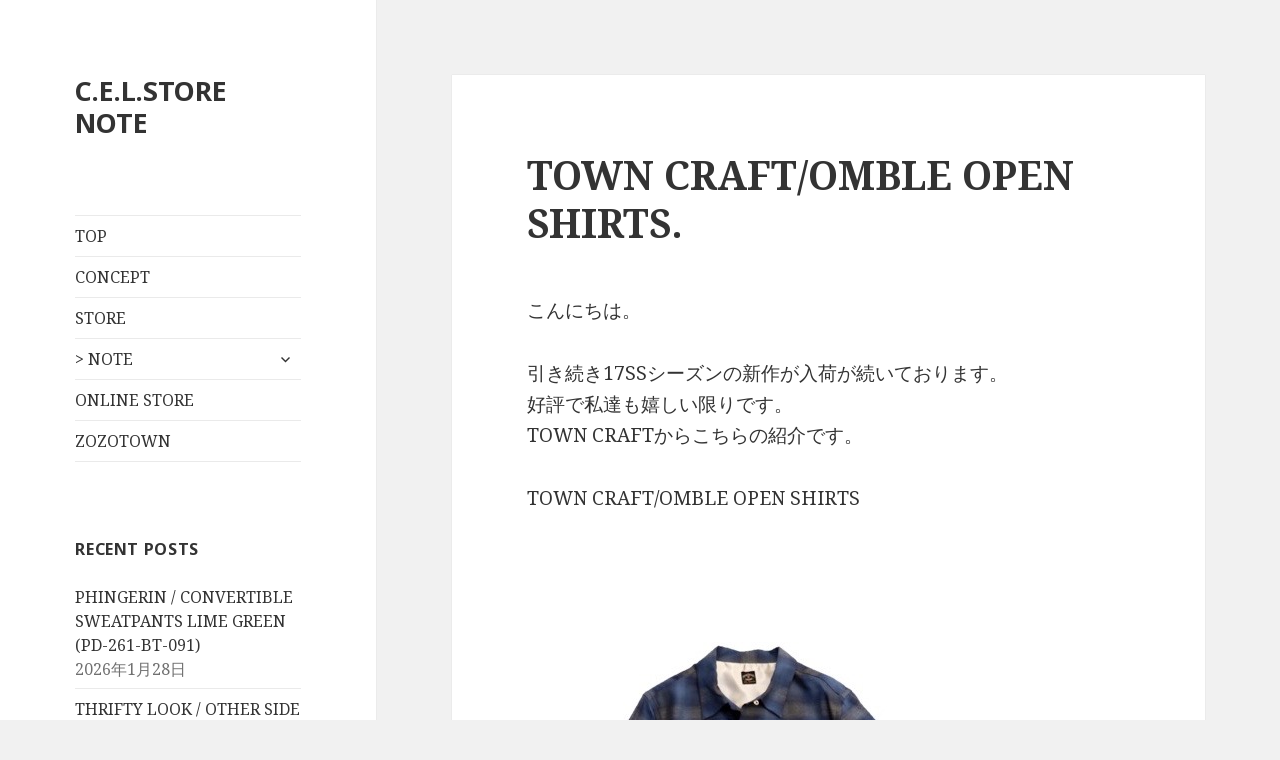

--- FILE ---
content_type: text/html; charset=UTF-8
request_url: http://celstore.jp/note/2017/02/09/town-craftomble-open-shirts-2/
body_size: 8432
content:
<!DOCTYPE html>
<html lang="ja" class="no-js">
<head>
	<meta charset="UTF-8">
	<meta name="viewport" content="width=device-width">
	<link rel="profile" href="http://gmpg.org/xfn/11">
	<link rel="pingback" href="http://celstore.jp/note/xmlrpc.php">
	<!--[if lt IE 9]>
	<script src="http://celstore.jp/note/wp-content/themes/twentyfifteen/js/html5.js"></script>
	<![endif]-->
	<script>(function(html){html.className = html.className.replace(/\bno-js\b/,'js')})(document.documentElement);</script>
<title>TOWN CRAFT/OMBLE OPEN SHIRTS. &#8211; C.E.L.STORE NOTE</title>
<meta name='robots' content='max-image-preview:large' />
<link rel='dns-prefetch' href='//fonts.googleapis.com' />
<link href='https://fonts.gstatic.com' crossorigin rel='preconnect' />
<link rel="alternate" type="application/rss+xml" title="C.E.L.STORE NOTE &raquo; フィード" href="https://celstore.jp/note/feed/" />
<link rel="alternate" type="application/rss+xml" title="C.E.L.STORE NOTE &raquo; コメントフィード" href="https://celstore.jp/note/comments/feed/" />
<script type="text/javascript">
window._wpemojiSettings = {"baseUrl":"https:\/\/s.w.org\/images\/core\/emoji\/14.0.0\/72x72\/","ext":".png","svgUrl":"https:\/\/s.w.org\/images\/core\/emoji\/14.0.0\/svg\/","svgExt":".svg","source":{"concatemoji":"http:\/\/celstore.jp\/note\/wp-includes\/js\/wp-emoji-release.min.js?ver=6.2.8"}};
/*! This file is auto-generated */
!function(e,a,t){var n,r,o,i=a.createElement("canvas"),p=i.getContext&&i.getContext("2d");function s(e,t){p.clearRect(0,0,i.width,i.height),p.fillText(e,0,0);e=i.toDataURL();return p.clearRect(0,0,i.width,i.height),p.fillText(t,0,0),e===i.toDataURL()}function c(e){var t=a.createElement("script");t.src=e,t.defer=t.type="text/javascript",a.getElementsByTagName("head")[0].appendChild(t)}for(o=Array("flag","emoji"),t.supports={everything:!0,everythingExceptFlag:!0},r=0;r<o.length;r++)t.supports[o[r]]=function(e){if(p&&p.fillText)switch(p.textBaseline="top",p.font="600 32px Arial",e){case"flag":return s("\ud83c\udff3\ufe0f\u200d\u26a7\ufe0f","\ud83c\udff3\ufe0f\u200b\u26a7\ufe0f")?!1:!s("\ud83c\uddfa\ud83c\uddf3","\ud83c\uddfa\u200b\ud83c\uddf3")&&!s("\ud83c\udff4\udb40\udc67\udb40\udc62\udb40\udc65\udb40\udc6e\udb40\udc67\udb40\udc7f","\ud83c\udff4\u200b\udb40\udc67\u200b\udb40\udc62\u200b\udb40\udc65\u200b\udb40\udc6e\u200b\udb40\udc67\u200b\udb40\udc7f");case"emoji":return!s("\ud83e\udef1\ud83c\udffb\u200d\ud83e\udef2\ud83c\udfff","\ud83e\udef1\ud83c\udffb\u200b\ud83e\udef2\ud83c\udfff")}return!1}(o[r]),t.supports.everything=t.supports.everything&&t.supports[o[r]],"flag"!==o[r]&&(t.supports.everythingExceptFlag=t.supports.everythingExceptFlag&&t.supports[o[r]]);t.supports.everythingExceptFlag=t.supports.everythingExceptFlag&&!t.supports.flag,t.DOMReady=!1,t.readyCallback=function(){t.DOMReady=!0},t.supports.everything||(n=function(){t.readyCallback()},a.addEventListener?(a.addEventListener("DOMContentLoaded",n,!1),e.addEventListener("load",n,!1)):(e.attachEvent("onload",n),a.attachEvent("onreadystatechange",function(){"complete"===a.readyState&&t.readyCallback()})),(e=t.source||{}).concatemoji?c(e.concatemoji):e.wpemoji&&e.twemoji&&(c(e.twemoji),c(e.wpemoji)))}(window,document,window._wpemojiSettings);
</script>
<style type="text/css">
img.wp-smiley,
img.emoji {
	display: inline !important;
	border: none !important;
	box-shadow: none !important;
	height: 1em !important;
	width: 1em !important;
	margin: 0 0.07em !important;
	vertical-align: -0.1em !important;
	background: none !important;
	padding: 0 !important;
}
</style>
	<link rel='stylesheet' id='sb_instagram_styles-css' href='http://celstore.jp/note/wp-content/plugins/instagram-feed/css/sb-instagram-2-1.min.css?ver=2.1.3' type='text/css' media='all' />
<link rel='stylesheet' id='wp-block-library-css' href='http://celstore.jp/note/wp-includes/css/dist/block-library/style.min.css?ver=6.2.8' type='text/css' media='all' />
<link rel='stylesheet' id='classic-theme-styles-css' href='http://celstore.jp/note/wp-includes/css/classic-themes.min.css?ver=6.2.8' type='text/css' media='all' />
<style id='global-styles-inline-css' type='text/css'>
body{--wp--preset--color--black: #000000;--wp--preset--color--cyan-bluish-gray: #abb8c3;--wp--preset--color--white: #ffffff;--wp--preset--color--pale-pink: #f78da7;--wp--preset--color--vivid-red: #cf2e2e;--wp--preset--color--luminous-vivid-orange: #ff6900;--wp--preset--color--luminous-vivid-amber: #fcb900;--wp--preset--color--light-green-cyan: #7bdcb5;--wp--preset--color--vivid-green-cyan: #00d084;--wp--preset--color--pale-cyan-blue: #8ed1fc;--wp--preset--color--vivid-cyan-blue: #0693e3;--wp--preset--color--vivid-purple: #9b51e0;--wp--preset--gradient--vivid-cyan-blue-to-vivid-purple: linear-gradient(135deg,rgba(6,147,227,1) 0%,rgb(155,81,224) 100%);--wp--preset--gradient--light-green-cyan-to-vivid-green-cyan: linear-gradient(135deg,rgb(122,220,180) 0%,rgb(0,208,130) 100%);--wp--preset--gradient--luminous-vivid-amber-to-luminous-vivid-orange: linear-gradient(135deg,rgba(252,185,0,1) 0%,rgba(255,105,0,1) 100%);--wp--preset--gradient--luminous-vivid-orange-to-vivid-red: linear-gradient(135deg,rgba(255,105,0,1) 0%,rgb(207,46,46) 100%);--wp--preset--gradient--very-light-gray-to-cyan-bluish-gray: linear-gradient(135deg,rgb(238,238,238) 0%,rgb(169,184,195) 100%);--wp--preset--gradient--cool-to-warm-spectrum: linear-gradient(135deg,rgb(74,234,220) 0%,rgb(151,120,209) 20%,rgb(207,42,186) 40%,rgb(238,44,130) 60%,rgb(251,105,98) 80%,rgb(254,248,76) 100%);--wp--preset--gradient--blush-light-purple: linear-gradient(135deg,rgb(255,206,236) 0%,rgb(152,150,240) 100%);--wp--preset--gradient--blush-bordeaux: linear-gradient(135deg,rgb(254,205,165) 0%,rgb(254,45,45) 50%,rgb(107,0,62) 100%);--wp--preset--gradient--luminous-dusk: linear-gradient(135deg,rgb(255,203,112) 0%,rgb(199,81,192) 50%,rgb(65,88,208) 100%);--wp--preset--gradient--pale-ocean: linear-gradient(135deg,rgb(255,245,203) 0%,rgb(182,227,212) 50%,rgb(51,167,181) 100%);--wp--preset--gradient--electric-grass: linear-gradient(135deg,rgb(202,248,128) 0%,rgb(113,206,126) 100%);--wp--preset--gradient--midnight: linear-gradient(135deg,rgb(2,3,129) 0%,rgb(40,116,252) 100%);--wp--preset--duotone--dark-grayscale: url('#wp-duotone-dark-grayscale');--wp--preset--duotone--grayscale: url('#wp-duotone-grayscale');--wp--preset--duotone--purple-yellow: url('#wp-duotone-purple-yellow');--wp--preset--duotone--blue-red: url('#wp-duotone-blue-red');--wp--preset--duotone--midnight: url('#wp-duotone-midnight');--wp--preset--duotone--magenta-yellow: url('#wp-duotone-magenta-yellow');--wp--preset--duotone--purple-green: url('#wp-duotone-purple-green');--wp--preset--duotone--blue-orange: url('#wp-duotone-blue-orange');--wp--preset--font-size--small: 13px;--wp--preset--font-size--medium: 20px;--wp--preset--font-size--large: 36px;--wp--preset--font-size--x-large: 42px;--wp--preset--spacing--20: 0.44rem;--wp--preset--spacing--30: 0.67rem;--wp--preset--spacing--40: 1rem;--wp--preset--spacing--50: 1.5rem;--wp--preset--spacing--60: 2.25rem;--wp--preset--spacing--70: 3.38rem;--wp--preset--spacing--80: 5.06rem;--wp--preset--shadow--natural: 6px 6px 9px rgba(0, 0, 0, 0.2);--wp--preset--shadow--deep: 12px 12px 50px rgba(0, 0, 0, 0.4);--wp--preset--shadow--sharp: 6px 6px 0px rgba(0, 0, 0, 0.2);--wp--preset--shadow--outlined: 6px 6px 0px -3px rgba(255, 255, 255, 1), 6px 6px rgba(0, 0, 0, 1);--wp--preset--shadow--crisp: 6px 6px 0px rgba(0, 0, 0, 1);}:where(.is-layout-flex){gap: 0.5em;}body .is-layout-flow > .alignleft{float: left;margin-inline-start: 0;margin-inline-end: 2em;}body .is-layout-flow > .alignright{float: right;margin-inline-start: 2em;margin-inline-end: 0;}body .is-layout-flow > .aligncenter{margin-left: auto !important;margin-right: auto !important;}body .is-layout-constrained > .alignleft{float: left;margin-inline-start: 0;margin-inline-end: 2em;}body .is-layout-constrained > .alignright{float: right;margin-inline-start: 2em;margin-inline-end: 0;}body .is-layout-constrained > .aligncenter{margin-left: auto !important;margin-right: auto !important;}body .is-layout-constrained > :where(:not(.alignleft):not(.alignright):not(.alignfull)){max-width: var(--wp--style--global--content-size);margin-left: auto !important;margin-right: auto !important;}body .is-layout-constrained > .alignwide{max-width: var(--wp--style--global--wide-size);}body .is-layout-flex{display: flex;}body .is-layout-flex{flex-wrap: wrap;align-items: center;}body .is-layout-flex > *{margin: 0;}:where(.wp-block-columns.is-layout-flex){gap: 2em;}.has-black-color{color: var(--wp--preset--color--black) !important;}.has-cyan-bluish-gray-color{color: var(--wp--preset--color--cyan-bluish-gray) !important;}.has-white-color{color: var(--wp--preset--color--white) !important;}.has-pale-pink-color{color: var(--wp--preset--color--pale-pink) !important;}.has-vivid-red-color{color: var(--wp--preset--color--vivid-red) !important;}.has-luminous-vivid-orange-color{color: var(--wp--preset--color--luminous-vivid-orange) !important;}.has-luminous-vivid-amber-color{color: var(--wp--preset--color--luminous-vivid-amber) !important;}.has-light-green-cyan-color{color: var(--wp--preset--color--light-green-cyan) !important;}.has-vivid-green-cyan-color{color: var(--wp--preset--color--vivid-green-cyan) !important;}.has-pale-cyan-blue-color{color: var(--wp--preset--color--pale-cyan-blue) !important;}.has-vivid-cyan-blue-color{color: var(--wp--preset--color--vivid-cyan-blue) !important;}.has-vivid-purple-color{color: var(--wp--preset--color--vivid-purple) !important;}.has-black-background-color{background-color: var(--wp--preset--color--black) !important;}.has-cyan-bluish-gray-background-color{background-color: var(--wp--preset--color--cyan-bluish-gray) !important;}.has-white-background-color{background-color: var(--wp--preset--color--white) !important;}.has-pale-pink-background-color{background-color: var(--wp--preset--color--pale-pink) !important;}.has-vivid-red-background-color{background-color: var(--wp--preset--color--vivid-red) !important;}.has-luminous-vivid-orange-background-color{background-color: var(--wp--preset--color--luminous-vivid-orange) !important;}.has-luminous-vivid-amber-background-color{background-color: var(--wp--preset--color--luminous-vivid-amber) !important;}.has-light-green-cyan-background-color{background-color: var(--wp--preset--color--light-green-cyan) !important;}.has-vivid-green-cyan-background-color{background-color: var(--wp--preset--color--vivid-green-cyan) !important;}.has-pale-cyan-blue-background-color{background-color: var(--wp--preset--color--pale-cyan-blue) !important;}.has-vivid-cyan-blue-background-color{background-color: var(--wp--preset--color--vivid-cyan-blue) !important;}.has-vivid-purple-background-color{background-color: var(--wp--preset--color--vivid-purple) !important;}.has-black-border-color{border-color: var(--wp--preset--color--black) !important;}.has-cyan-bluish-gray-border-color{border-color: var(--wp--preset--color--cyan-bluish-gray) !important;}.has-white-border-color{border-color: var(--wp--preset--color--white) !important;}.has-pale-pink-border-color{border-color: var(--wp--preset--color--pale-pink) !important;}.has-vivid-red-border-color{border-color: var(--wp--preset--color--vivid-red) !important;}.has-luminous-vivid-orange-border-color{border-color: var(--wp--preset--color--luminous-vivid-orange) !important;}.has-luminous-vivid-amber-border-color{border-color: var(--wp--preset--color--luminous-vivid-amber) !important;}.has-light-green-cyan-border-color{border-color: var(--wp--preset--color--light-green-cyan) !important;}.has-vivid-green-cyan-border-color{border-color: var(--wp--preset--color--vivid-green-cyan) !important;}.has-pale-cyan-blue-border-color{border-color: var(--wp--preset--color--pale-cyan-blue) !important;}.has-vivid-cyan-blue-border-color{border-color: var(--wp--preset--color--vivid-cyan-blue) !important;}.has-vivid-purple-border-color{border-color: var(--wp--preset--color--vivid-purple) !important;}.has-vivid-cyan-blue-to-vivid-purple-gradient-background{background: var(--wp--preset--gradient--vivid-cyan-blue-to-vivid-purple) !important;}.has-light-green-cyan-to-vivid-green-cyan-gradient-background{background: var(--wp--preset--gradient--light-green-cyan-to-vivid-green-cyan) !important;}.has-luminous-vivid-amber-to-luminous-vivid-orange-gradient-background{background: var(--wp--preset--gradient--luminous-vivid-amber-to-luminous-vivid-orange) !important;}.has-luminous-vivid-orange-to-vivid-red-gradient-background{background: var(--wp--preset--gradient--luminous-vivid-orange-to-vivid-red) !important;}.has-very-light-gray-to-cyan-bluish-gray-gradient-background{background: var(--wp--preset--gradient--very-light-gray-to-cyan-bluish-gray) !important;}.has-cool-to-warm-spectrum-gradient-background{background: var(--wp--preset--gradient--cool-to-warm-spectrum) !important;}.has-blush-light-purple-gradient-background{background: var(--wp--preset--gradient--blush-light-purple) !important;}.has-blush-bordeaux-gradient-background{background: var(--wp--preset--gradient--blush-bordeaux) !important;}.has-luminous-dusk-gradient-background{background: var(--wp--preset--gradient--luminous-dusk) !important;}.has-pale-ocean-gradient-background{background: var(--wp--preset--gradient--pale-ocean) !important;}.has-electric-grass-gradient-background{background: var(--wp--preset--gradient--electric-grass) !important;}.has-midnight-gradient-background{background: var(--wp--preset--gradient--midnight) !important;}.has-small-font-size{font-size: var(--wp--preset--font-size--small) !important;}.has-medium-font-size{font-size: var(--wp--preset--font-size--medium) !important;}.has-large-font-size{font-size: var(--wp--preset--font-size--large) !important;}.has-x-large-font-size{font-size: var(--wp--preset--font-size--x-large) !important;}
.wp-block-navigation a:where(:not(.wp-element-button)){color: inherit;}
:where(.wp-block-columns.is-layout-flex){gap: 2em;}
.wp-block-pullquote{font-size: 1.5em;line-height: 1.6;}
</style>
<link rel='stylesheet' id='twentyfifteen-fonts-css' href='https://fonts.googleapis.com/css?family=Noto+Sans%3A400italic%2C700italic%2C400%2C700%7CNoto+Serif%3A400italic%2C700italic%2C400%2C700%7CInconsolata%3A400%2C700&#038;subset=latin%2Clatin-ext' type='text/css' media='all' />
<link rel='stylesheet' id='genericons-css' href='http://celstore.jp/note/wp-content/themes/twentyfifteen/genericons/genericons.css?ver=3.2' type='text/css' media='all' />
<link rel='stylesheet' id='twentyfifteen-style-css' href='http://celstore.jp/note/wp-content/themes/twentyfifteen/style.css?ver=6.2.8' type='text/css' media='all' />
<!--[if lt IE 9]>
<link rel='stylesheet' id='twentyfifteen-ie-css' href='http://celstore.jp/note/wp-content/themes/twentyfifteen/css/ie.css?ver=20141010' type='text/css' media='all' />
<![endif]-->
<!--[if lt IE 8]>
<link rel='stylesheet' id='twentyfifteen-ie7-css' href='http://celstore.jp/note/wp-content/themes/twentyfifteen/css/ie7.css?ver=20141010' type='text/css' media='all' />
<![endif]-->
<script type='text/javascript' src='http://celstore.jp/note/wp-includes/js/jquery/jquery.min.js?ver=3.6.4' id='jquery-core-js'></script>
<script type='text/javascript' src='http://celstore.jp/note/wp-includes/js/jquery/jquery-migrate.min.js?ver=3.4.0' id='jquery-migrate-js'></script>
<link rel="https://api.w.org/" href="https://celstore.jp/note/wp-json/" /><link rel="alternate" type="application/json" href="https://celstore.jp/note/wp-json/wp/v2/posts/2165" /><link rel="EditURI" type="application/rsd+xml" title="RSD" href="https://celstore.jp/note/xmlrpc.php?rsd" />
<link rel="wlwmanifest" type="application/wlwmanifest+xml" href="http://celstore.jp/note/wp-includes/wlwmanifest.xml" />
<meta name="generator" content="WordPress 6.2.8" />
<link rel="canonical" href="https://celstore.jp/note/2017/02/09/town-craftomble-open-shirts-2/" />
<link rel='shortlink' href='https://celstore.jp/note/?p=2165' />
<link rel="alternate" type="application/json+oembed" href="https://celstore.jp/note/wp-json/oembed/1.0/embed?url=https%3A%2F%2Fcelstore.jp%2Fnote%2F2017%2F02%2F09%2Ftown-craftomble-open-shirts-2%2F" />
<link rel="alternate" type="text/xml+oembed" href="https://celstore.jp/note/wp-json/oembed/1.0/embed?url=https%3A%2F%2Fcelstore.jp%2Fnote%2F2017%2F02%2F09%2Ftown-craftomble-open-shirts-2%2F&#038;format=xml" />
</head>

<body class="post-template-default single single-post postid-2165 single-format-standard">
<div id="page" class="hfeed site">
	<a class="skip-link screen-reader-text" href="#content">コンテンツへスキップ</a>

	<div id="sidebar" class="sidebar">
		<header id="masthead" class="site-header" role="banner">
			<div class="site-branding">
										<p class="site-title"><a href="https://celstore.jp/note/" rel="home">C.E.L.STORE NOTE</a></p>
									<button class="secondary-toggle">﻿メニューとウィジェット</button>
			</div><!-- .site-branding -->
		</header><!-- .site-header -->

			<div id="secondary" class="secondary">

					<nav id="site-navigation" class="main-navigation" role="navigation">
				<div class="menu-c-e-l-store-web-site-container"><ul id="menu-c-e-l-store-web-site" class="nav-menu"><li id="menu-item-5" class="menu-item menu-item-type-custom menu-item-object-custom menu-item-5"><a href="http://www.celstore.jp/">TOP</a></li>
<li id="menu-item-6" class="menu-item menu-item-type-custom menu-item-object-custom menu-item-6"><a href="http://www.celstore.jp/concept.html">CONCEPT</a></li>
<li id="menu-item-7" class="menu-item menu-item-type-custom menu-item-object-custom menu-item-7"><a href="http://www.celstore.jp/store.html">STORE</a></li>
<li id="menu-item-80" class="menu-item menu-item-type-custom menu-item-object-custom menu-item-has-children menu-item-80"><a>> NOTE</a>
<ul class="sub-menu">
	<li id="menu-item-81" class="menu-item menu-item-type-custom menu-item-object-custom menu-item-81"><a href="http://blog.celstore.jp/">BLOG （Past Articles）</a></li>
</ul>
</li>
<li id="menu-item-9" class="menu-item menu-item-type-custom menu-item-object-custom menu-item-9"><a href="http://celstore.shop-pro.jp/">ONLINE STORE</a></li>
<li id="menu-item-10" class="menu-item menu-item-type-custom menu-item-object-custom menu-item-10"><a href="http://zozo.jp/shop/celstore/">ZOZOTOWN</a></li>
</ul></div>			</nav><!-- .main-navigation -->
		
		
					<div id="widget-area" class="widget-area" role="complementary">
				
		<aside id="recent-posts-2" class="widget widget_recent_entries">
		<h2 class="widget-title">RECENT POSTS</h2>
		<ul>
											<li>
					<a href="https://celstore.jp/note/2026/01/28/phingerin-convertible-sweatpants-lime-green-pd-261-bt-091/">PHINGERIN / CONVERTIBLE SWEATPANTS LIME GREEN (PD-261-BT-091)</a>
											<span class="post-date">2026年1月28日</span>
									</li>
											<li>
					<a href="https://celstore.jp/note/2026/01/27/thrifty-look-other-side-printed-cat-sweat/">THRIFTY LOOK / OTHER SIDE PRINTED CAT SWEAT</a>
											<span class="post-date">2026年1月27日</span>
									</li>
											<li>
					<a href="https://celstore.jp/note/2026/01/26/thrifty-look-snake-skull-souvenir-jacket/">THRIFTY LOOK / SNAKE &#038; SKULL SOUVENIR JACKET</a>
											<span class="post-date">2026年1月26日</span>
									</li>
											<li>
					<a href="https://celstore.jp/note/2026/01/25/thrifty-look-white-rabbit-crew-sweat/">THRIFTY LOOK / &#8220;WHITE RABBIT&#8221; CREW SWEAT</a>
											<span class="post-date">2026年1月25日</span>
									</li>
											<li>
					<a href="https://celstore.jp/note/2026/01/24/thrifty-look-thrifty-sweat%ef%bc%86-hoodie/">THRIFTY LOOK / THRIFTY  SWEAT＆ HOODIE</a>
											<span class="post-date">2026年1月24日</span>
									</li>
					</ul>

		</aside><aside id="search-2" class="widget widget_search"><h2 class="widget-title">SEARCH</h2><form role="search" method="get" class="search-form" action="https://celstore.jp/note/">
				<label>
					<span class="screen-reader-text">検索:</span>
					<input type="search" class="search-field" placeholder="検索&hellip;" value="" name="s" />
				</label>
				<input type="submit" class="search-submit screen-reader-text" value="検索" />
			</form></aside><aside id="archives-2" class="widget widget_archive"><h2 class="widget-title">ARCHIVE</h2>
			<ul>
					<li><a href='https://celstore.jp/note/2026/01/'>2026年1月</a></li>
	<li><a href='https://celstore.jp/note/2025/12/'>2025年12月</a></li>
	<li><a href='https://celstore.jp/note/2025/11/'>2025年11月</a></li>
	<li><a href='https://celstore.jp/note/2025/10/'>2025年10月</a></li>
	<li><a href='https://celstore.jp/note/2025/09/'>2025年9月</a></li>
	<li><a href='https://celstore.jp/note/2025/08/'>2025年8月</a></li>
	<li><a href='https://celstore.jp/note/2025/07/'>2025年7月</a></li>
	<li><a href='https://celstore.jp/note/2025/06/'>2025年6月</a></li>
	<li><a href='https://celstore.jp/note/2025/05/'>2025年5月</a></li>
	<li><a href='https://celstore.jp/note/2025/04/'>2025年4月</a></li>
	<li><a href='https://celstore.jp/note/2025/03/'>2025年3月</a></li>
	<li><a href='https://celstore.jp/note/2025/02/'>2025年2月</a></li>
	<li><a href='https://celstore.jp/note/2025/01/'>2025年1月</a></li>
	<li><a href='https://celstore.jp/note/2024/12/'>2024年12月</a></li>
	<li><a href='https://celstore.jp/note/2024/11/'>2024年11月</a></li>
	<li><a href='https://celstore.jp/note/2024/10/'>2024年10月</a></li>
	<li><a href='https://celstore.jp/note/2024/09/'>2024年9月</a></li>
	<li><a href='https://celstore.jp/note/2024/08/'>2024年8月</a></li>
	<li><a href='https://celstore.jp/note/2024/07/'>2024年7月</a></li>
	<li><a href='https://celstore.jp/note/2024/06/'>2024年6月</a></li>
	<li><a href='https://celstore.jp/note/2024/05/'>2024年5月</a></li>
	<li><a href='https://celstore.jp/note/2024/04/'>2024年4月</a></li>
	<li><a href='https://celstore.jp/note/2024/03/'>2024年3月</a></li>
	<li><a href='https://celstore.jp/note/2024/02/'>2024年2月</a></li>
	<li><a href='https://celstore.jp/note/2024/01/'>2024年1月</a></li>
	<li><a href='https://celstore.jp/note/2023/12/'>2023年12月</a></li>
	<li><a href='https://celstore.jp/note/2023/11/'>2023年11月</a></li>
	<li><a href='https://celstore.jp/note/2023/10/'>2023年10月</a></li>
	<li><a href='https://celstore.jp/note/2023/09/'>2023年9月</a></li>
	<li><a href='https://celstore.jp/note/2023/08/'>2023年8月</a></li>
	<li><a href='https://celstore.jp/note/2023/07/'>2023年7月</a></li>
	<li><a href='https://celstore.jp/note/2023/06/'>2023年6月</a></li>
	<li><a href='https://celstore.jp/note/2023/05/'>2023年5月</a></li>
	<li><a href='https://celstore.jp/note/2023/04/'>2023年4月</a></li>
	<li><a href='https://celstore.jp/note/2023/03/'>2023年3月</a></li>
	<li><a href='https://celstore.jp/note/2023/02/'>2023年2月</a></li>
	<li><a href='https://celstore.jp/note/2023/01/'>2023年1月</a></li>
	<li><a href='https://celstore.jp/note/2022/12/'>2022年12月</a></li>
	<li><a href='https://celstore.jp/note/2022/11/'>2022年11月</a></li>
	<li><a href='https://celstore.jp/note/2022/10/'>2022年10月</a></li>
	<li><a href='https://celstore.jp/note/2022/09/'>2022年9月</a></li>
	<li><a href='https://celstore.jp/note/2022/08/'>2022年8月</a></li>
	<li><a href='https://celstore.jp/note/2022/07/'>2022年7月</a></li>
	<li><a href='https://celstore.jp/note/2022/06/'>2022年6月</a></li>
	<li><a href='https://celstore.jp/note/2022/05/'>2022年5月</a></li>
	<li><a href='https://celstore.jp/note/2022/04/'>2022年4月</a></li>
	<li><a href='https://celstore.jp/note/2022/03/'>2022年3月</a></li>
	<li><a href='https://celstore.jp/note/2022/02/'>2022年2月</a></li>
	<li><a href='https://celstore.jp/note/2022/01/'>2022年1月</a></li>
	<li><a href='https://celstore.jp/note/2021/12/'>2021年12月</a></li>
	<li><a href='https://celstore.jp/note/2021/11/'>2021年11月</a></li>
	<li><a href='https://celstore.jp/note/2021/10/'>2021年10月</a></li>
	<li><a href='https://celstore.jp/note/2021/09/'>2021年9月</a></li>
	<li><a href='https://celstore.jp/note/2021/08/'>2021年8月</a></li>
	<li><a href='https://celstore.jp/note/2021/07/'>2021年7月</a></li>
	<li><a href='https://celstore.jp/note/2021/06/'>2021年6月</a></li>
	<li><a href='https://celstore.jp/note/2021/05/'>2021年5月</a></li>
	<li><a href='https://celstore.jp/note/2021/04/'>2021年4月</a></li>
	<li><a href='https://celstore.jp/note/2021/03/'>2021年3月</a></li>
	<li><a href='https://celstore.jp/note/2021/02/'>2021年2月</a></li>
	<li><a href='https://celstore.jp/note/2021/01/'>2021年1月</a></li>
	<li><a href='https://celstore.jp/note/2020/12/'>2020年12月</a></li>
	<li><a href='https://celstore.jp/note/2020/11/'>2020年11月</a></li>
	<li><a href='https://celstore.jp/note/2020/10/'>2020年10月</a></li>
	<li><a href='https://celstore.jp/note/2020/09/'>2020年9月</a></li>
	<li><a href='https://celstore.jp/note/2020/08/'>2020年8月</a></li>
	<li><a href='https://celstore.jp/note/2020/07/'>2020年7月</a></li>
	<li><a href='https://celstore.jp/note/2020/06/'>2020年6月</a></li>
	<li><a href='https://celstore.jp/note/2020/05/'>2020年5月</a></li>
	<li><a href='https://celstore.jp/note/2020/04/'>2020年4月</a></li>
	<li><a href='https://celstore.jp/note/2020/03/'>2020年3月</a></li>
	<li><a href='https://celstore.jp/note/2020/02/'>2020年2月</a></li>
	<li><a href='https://celstore.jp/note/2020/01/'>2020年1月</a></li>
	<li><a href='https://celstore.jp/note/2019/12/'>2019年12月</a></li>
	<li><a href='https://celstore.jp/note/2019/11/'>2019年11月</a></li>
	<li><a href='https://celstore.jp/note/2019/10/'>2019年10月</a></li>
	<li><a href='https://celstore.jp/note/2019/09/'>2019年9月</a></li>
	<li><a href='https://celstore.jp/note/2019/08/'>2019年8月</a></li>
	<li><a href='https://celstore.jp/note/2019/07/'>2019年7月</a></li>
	<li><a href='https://celstore.jp/note/2019/06/'>2019年6月</a></li>
	<li><a href='https://celstore.jp/note/2019/05/'>2019年5月</a></li>
	<li><a href='https://celstore.jp/note/2019/04/'>2019年4月</a></li>
	<li><a href='https://celstore.jp/note/2019/03/'>2019年3月</a></li>
	<li><a href='https://celstore.jp/note/2019/02/'>2019年2月</a></li>
	<li><a href='https://celstore.jp/note/2019/01/'>2019年1月</a></li>
	<li><a href='https://celstore.jp/note/2018/12/'>2018年12月</a></li>
	<li><a href='https://celstore.jp/note/2018/11/'>2018年11月</a></li>
	<li><a href='https://celstore.jp/note/2018/10/'>2018年10月</a></li>
	<li><a href='https://celstore.jp/note/2018/09/'>2018年9月</a></li>
	<li><a href='https://celstore.jp/note/2018/08/'>2018年8月</a></li>
	<li><a href='https://celstore.jp/note/2018/07/'>2018年7月</a></li>
	<li><a href='https://celstore.jp/note/2018/06/'>2018年6月</a></li>
	<li><a href='https://celstore.jp/note/2018/05/'>2018年5月</a></li>
	<li><a href='https://celstore.jp/note/2018/04/'>2018年4月</a></li>
	<li><a href='https://celstore.jp/note/2018/03/'>2018年3月</a></li>
	<li><a href='https://celstore.jp/note/2018/02/'>2018年2月</a></li>
	<li><a href='https://celstore.jp/note/2018/01/'>2018年1月</a></li>
	<li><a href='https://celstore.jp/note/2017/12/'>2017年12月</a></li>
	<li><a href='https://celstore.jp/note/2017/11/'>2017年11月</a></li>
	<li><a href='https://celstore.jp/note/2017/10/'>2017年10月</a></li>
	<li><a href='https://celstore.jp/note/2017/09/'>2017年9月</a></li>
	<li><a href='https://celstore.jp/note/2017/08/'>2017年8月</a></li>
	<li><a href='https://celstore.jp/note/2017/07/'>2017年7月</a></li>
	<li><a href='https://celstore.jp/note/2017/06/'>2017年6月</a></li>
	<li><a href='https://celstore.jp/note/2017/05/'>2017年5月</a></li>
	<li><a href='https://celstore.jp/note/2017/04/'>2017年4月</a></li>
	<li><a href='https://celstore.jp/note/2017/03/'>2017年3月</a></li>
	<li><a href='https://celstore.jp/note/2017/02/'>2017年2月</a></li>
	<li><a href='https://celstore.jp/note/2017/01/'>2017年1月</a></li>
	<li><a href='https://celstore.jp/note/2016/12/'>2016年12月</a></li>
	<li><a href='https://celstore.jp/note/2016/11/'>2016年11月</a></li>
	<li><a href='https://celstore.jp/note/2016/10/'>2016年10月</a></li>
	<li><a href='https://celstore.jp/note/2016/09/'>2016年9月</a></li>
	<li><a href='https://celstore.jp/note/2016/08/'>2016年8月</a></li>
	<li><a href='https://celstore.jp/note/2016/07/'>2016年7月</a></li>
	<li><a href='https://celstore.jp/note/2016/06/'>2016年6月</a></li>
	<li><a href='https://celstore.jp/note/2016/05/'>2016年5月</a></li>
	<li><a href='https://celstore.jp/note/2016/04/'>2016年4月</a></li>
			</ul>

			</aside>			</div><!-- .widget-area -->
		
	</div><!-- .secondary -->

	</div><!-- .sidebar -->

	<div id="content" class="site-content">

	<div id="primary" class="content-area">
		<main id="main" class="site-main" role="main">

		
<article id="post-2165" class="post-2165 post type-post status-publish format-standard hentry category-1">
	
	<header class="entry-header">
		<h1 class="entry-title">TOWN CRAFT/OMBLE OPEN SHIRTS.</h1>	</header><!-- .entry-header -->

	<div class="entry-content">
		<p>こんにちは。</p>
<p>引き続き17SSシーズンの新作が入荷が続いております。<br />
好評で私達も嬉しい限りです。<br />
TOWN CRAFTからこちらの紹介です。</p>
<p>TOWN CRAFT/OMBLE OPEN SHIRTS</p>
<p><img decoding="async" class="alignnone size-full wp-image-2166" src="https://celstore.jp/note/wp-content/uploads/2017/02/3-1.jpg" alt="" width="450" height="540" srcset="https://celstore.jp/note/wp-content/uploads/2017/02/3-1.jpg 450w, https://celstore.jp/note/wp-content/uploads/2017/02/3-1-250x300.jpg 250w" sizes="(max-width: 450px) 100vw, 450px" /></p>
<p>&nbsp;</p>
<p><img decoding="async" loading="lazy" class="alignnone size-full wp-image-2167" src="https://celstore.jp/note/wp-content/uploads/2017/02/4-1.jpg" alt="" width="450" height="540" srcset="https://celstore.jp/note/wp-content/uploads/2017/02/4-1.jpg 450w, https://celstore.jp/note/wp-content/uploads/2017/02/4-1-250x300.jpg 250w" sizes="(max-width: 450px) 100vw, 450px" /></p>
<p>&nbsp;</p>
<p><img decoding="async" loading="lazy" class="alignnone size-full wp-image-2168" src="https://celstore.jp/note/wp-content/uploads/2017/02/IMG_6938.jpg" alt="" width="1280" height="959" srcset="https://celstore.jp/note/wp-content/uploads/2017/02/IMG_6938.jpg 1280w, https://celstore.jp/note/wp-content/uploads/2017/02/IMG_6938-300x225.jpg 300w, https://celstore.jp/note/wp-content/uploads/2017/02/IMG_6938-768x575.jpg 768w, https://celstore.jp/note/wp-content/uploads/2017/02/IMG_6938-1024x767.jpg 1024w" sizes="(max-width: 1280px) 100vw, 1280px" /></p>
<p>袋襟と丸みのあるポケットが特徴的なクラシカルなオープンカラーシャツ。シルエットはボックスシルエットを採用し１枚１枚丁寧に職人によって縫製されています。脇、アームホールは本縫い３巻きと、本格派。コットンとレーヨンの混紡素材により柔らかな質感、着心地に仕上がっています。今シーズンもいいカラーリングに仕上がりました。是非店頭にて御覧下さい。</p>
<p>TOWN CRAFT<br />
OMBLE OPEN SHIRTS<br />
COLOR BLUE,BLACK<br />
SIZE S/M/L/<br />
PRICE ￥13,000+TAX<br />
MADE IN JAPAN</p>
<p>こちらは<a href="http://zozo.jp/shop/celstore/goods/17114911/?did=34938926">C.E.L.STORE ZOZOTOWN</a>で販売していますので併せてご覧下さい。</p>
<p>本日の1曲。</p>
<p><iframe loading="lazy" src="https://www.youtube.com/embed/Ul8vqaGGnY0" width="560" height="315" frameborder="0" allowfullscreen="allowfullscreen"></iframe></p>
<p>C.E.L.STOREの最新スタイリングはWEARからご覧になれます。<br />
恵比寿店は<a href="http://wear.jp/shop/5272/"><u>こちら</u></a>から<br />
駒沢店は<a href="http://wear.jp/shop/52788/"><u>こちら</u></a>から<br />
是非チェックしてみて下さい。</p>
<p><a href="https://www.instagram.com/celstore/"><u>C.E.L.STORE Instagram</u></a>。</p>
<p><a href="http://celstore.shop-pro.jp/?mode=grp&amp;gid=1214292&amp;sort=n" target="_blank"><u>C.E.L.STORE ONLINE SHOP</u></a></p>
<p>SUNNY INC. 店長候補、正社員、アルバイトを募集しています。詳細は<a href="https://celstore.jp/note/2016/11/24/sunny-inc-%e5%ba%97%e9%95%b7%e5%80%99%e8%a3%9c%e3%80%81%e6%ad%a3%e7%a4%be%e5%93%a1%e5%8b%9f%e9%9b%86%e3%81%97%e3%81%be%e3%81%99%e3%80%82/"><u>こちら</u></a>からどうぞ。</p>
<p>新店舗OPENしました。<br />
お近くの際は是非、<a href="http://blog.celstore.jp/?eid=1934" target="_blank"><u>C.E.L.STORE JOHNSON TOWN</u></a>に是非お越しください。</p>
<p>皆様のご来店をお待ちしています。</p>
	</div><!-- .entry-content -->

	
	<footer class="entry-footer">
		<span class="posted-on"><span class="screen-reader-text">投稿日: </span><a href="https://celstore.jp/note/2017/02/09/town-craftomble-open-shirts-2/" rel="bookmark"><time class="entry-date published updated" datetime="2017-02-09T11:12:31+09:00">2017年2月9日</time></a></span><span class="byline"><span class="author vcard"><span class="screen-reader-text">作成者 </span><a class="url fn n" href="https://celstore.jp/note/author/c-e-l-store/">C.E.L.STORE</a></span></span>			</footer><!-- .entry-footer -->

</article><!-- #post-## -->

	<nav class="navigation post-navigation" aria-label="投稿">
		<h2 class="screen-reader-text">投稿ナビゲーション</h2>
		<div class="nav-links"><div class="nav-previous"><a href="https://celstore.jp/note/2017/02/08/sunny-sports-pajama-jacket-pants/" rel="prev"><span class="meta-nav" aria-hidden="true">前</span> <span class="screen-reader-text">前の投稿:</span> <span class="post-title">SUNNY SPORTS / PAJAMA JACKET &#038; PANTS.</span></a></div><div class="nav-next"><a href="https://celstore.jp/note/2017/02/10/towncraftomble-open-shirts/" rel="next"><span class="meta-nav" aria-hidden="true">次ページへ</span> <span class="screen-reader-text">次の投稿:</span> <span class="post-title">TOWNCRAFT/OMBLE OPEN SHIRTS.</span></a></div></div>
	</nav>
		</main><!-- .site-main -->
	</div><!-- .content-area -->


	</div><!-- .site-content -->

	<footer id="colophon" class="site-footer" role="contentinfo">
		<div class="site-info">
						<a href="https://ja.wordpress.org/">Proudly powered by WordPress</a>
		</div><!-- .site-info -->
	</footer><!-- .site-footer -->

</div><!-- .site -->

<!-- Instagram Feed JS -->
<script type="text/javascript">
var sbiajaxurl = "https://celstore.jp/note/wp-admin/admin-ajax.php";
</script>
<script type='text/javascript' src='http://celstore.jp/note/wp-content/themes/twentyfifteen/js/skip-link-focus-fix.js?ver=20141010' id='twentyfifteen-skip-link-focus-fix-js'></script>
<script type='text/javascript' id='twentyfifteen-script-js-extra'>
/* <![CDATA[ */
var screenReaderText = {"expand":"<span class=\"screen-reader-text\">\u30b5\u30d6\u30e1\u30cb\u30e5\u30fc\u3092\u5c55\u958b<\/span>","collapse":"<span class=\"screen-reader-text\">\u30b5\u30d6\u30e1\u30cb\u30e5\u30fc\u3092\u9589\u3058\u308b<\/span>"};
/* ]]> */
</script>
<script type='text/javascript' src='http://celstore.jp/note/wp-content/themes/twentyfifteen/js/functions.js?ver=20150330' id='twentyfifteen-script-js'></script>

</body>
</html>
